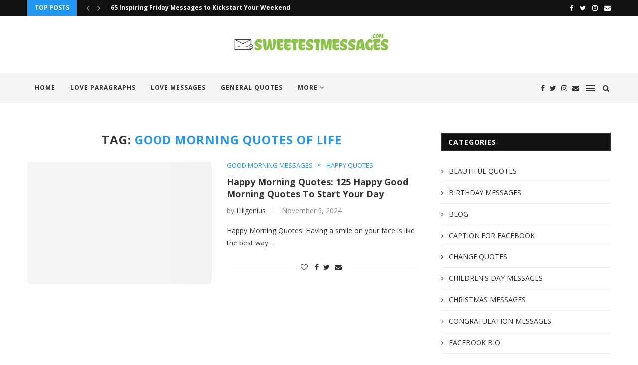

--- FILE ---
content_type: text/css; charset=UTF-8
request_url: https://sweetestmessages.com/wp-content/cache/autoptimize/css/autoptimize_single_d6bfd7f593e11db024eb3c18aef1edff.css
body_size: 371
content:
@font-face{font-family:'icomoon';font-style:normal;font-weight:400;src:url(//sweetestmessages.com/wp-content/themes/soledad/css/../fonts/icomoon.eot?u8vp53);src:url(//sweetestmessages.com/wp-content/themes/soledad/css/../fonts/icomoon.eot?u8vp53#iefix) format("embedded-opentype"),url(//sweetestmessages.com/wp-content/themes/soledad/css/../fonts/icomoon.ttf?u8vp53) format("truetype"),url(//sweetestmessages.com/wp-content/themes/soledad/css/../fonts/icomoon.woff?u8vp53) format("woff"),url(//sweetestmessages.com/wp-content/themes/soledad/css/../fonts/icomoon.svg?u8vp53#icomoon) format("svg")}[class^=penci-icon-],[class*=" penci-icon-"]{text-transform:none;font-family:'icomoon' !important;font-style:normal;font-variant:normal;font-weight:400;line-height:1;speak:none;-webkit-font-smoothing:antialiased;-moz-osx-font-smoothing:grayscale}.penci-icon-instagram:before{content:"\e900"}.penci-icon-arrow-bottom:before{content:"\e901"}.penci-icon-arrow-left:before{content:"\e902"}.penci-icon-arrow-right:before{content:"\e903"}.penci-icon-arrow-top:before{content:"\e904"}.penci-icon-article:before{content:"\e905"}.penci-icon-bookmark:before{content:"\e906"}.penci-icon-check:before{content:"\e907"}.penci-icon-close:before{content:"\e908"}.penci-icon-comment:before{content:"\e909"}.penci-icon-double-user:before{content:"\e90a"}.penci-icon-download:before{content:"\e90b"}.penci-icon-eye:before{content:"\e90c"}.penci-icon-facebook:before{content:"\e90e"}.penci-icon-googleplus:before{content:"\e90f"}.penci-icon-grid:before{content:"\e910"}.penci-icon-lock:before{content:"\e911"}.penci-icon-menu:before{content:"\e912"}.penci-icon-pics:before{content:"\e913"}.penci-icon-plus:before{content:"\e914"}.penci-icon-quote-top:before{content:"\e915"}.penci-icon-quotebottom:before{content:"\e916"}.penci-icon-refresh:before{content:"\e917"}.penci-icon-rss:before{content:"\e918"}.penci-icon-settings:before{content:"\e919"}.penci-icon-share:before{content:"\e91a"}.penci-icon-stats:before{content:"\e91b"}.penci-icon-tag:before{content:"\e91c"}.penci-icon-time:before{content:"\e91d"}.penci-icon-tumblr:before{content:"\e91e"}.penci-icon-twitter:before{content:"\e91f"}.penci-icon-user:before{content:"\e920"}.penci-icon-vimeo:before{content:"\e921"}.penci-icon-zoom:before{content:"\e922"}

--- FILE ---
content_type: text/css; charset=UTF-8
request_url: https://sweetestmessages.com/wp-content/cache/autoptimize/css/autoptimize_single_bf61fff42c20c709c27b7c89e1f94e36.css
body_size: 292
content:
/*!
*  Weather Icons 2.0
*  Maintained at http://erikflowers.github.io/weather-icons
*/
@font-face{font-family:weathericons;src:url(//sweetestmessages.com/wp-content/themes/soledad/css/../fonts/weathericons.eot);src:url(//sweetestmessages.com/wp-content/themes/soledad/css/../fonts/weathericons.eot?#iefix) format('embedded-opentype'),url(//sweetestmessages.com/wp-content/themes/soledad/css/../fonts/weathericons.woff2) format('woff2'),url(//sweetestmessages.com/wp-content/themes/soledad/css/../fonts/weathericons.woff) format('woff'),url(//sweetestmessages.com/wp-content/themes/soledad/css/../fonts/weathericons.ttf) format('truetype'),url(//sweetestmessages.com/wp-content/themes/soledad/css/../fonts/weathericons.svg#weather_iconsregular) format('svg');font-weight:400;font-style:normal}.wi{display:inline-block;font-family:weathericons;font-style:normal;font-weight:400;line-height:1;-webkit-font-smoothing:antialiased;-moz-osx-font-smoothing:grayscale}.wi-day-sunny:before{content:"\f00d"}.wi-cloudy:before{content:"\f013"}.wi-day-rain:before{content:"\f008"}.wi-day-thunderstorm:before{content:"\f010"}.wi-day-showers:before{content:"\f009"}.wi-day-cloudy-high:before{content:"\f07d"}.wi-night-clear:before{content:"\f02e"}.wi-night-alt-cloudy:before{content:"\f086"}.wi-night-cloudy:before{content:"\f031"}.wi-night-showers:before{content:"\f037"}.wi-night-rain:before{content:"\f036"}.wi-night-thunderstorm:before{content:"\f03b"}.wi-night-snow-wind:before{content:"\f066"}.wi-night-alt-cloudy-high:before{content:"\f07e"}.wi-windy:before{content:"\f021"}.wi-humidity:before{content:"\f078"}